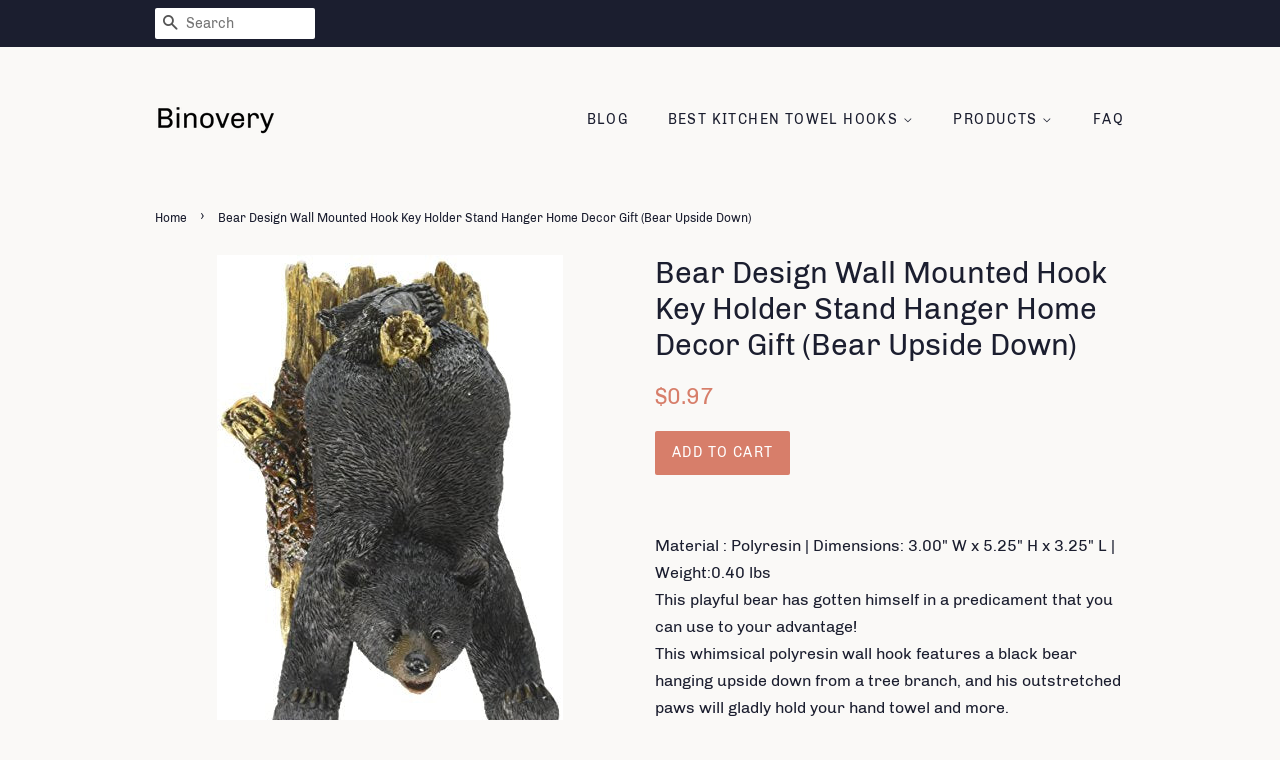

--- FILE ---
content_type: text/html; charset=utf-8
request_url: https://binovery.com/products/towel-hook-bear-design-wall-mounted-hook-key-holder-stand-hanger-home-d-b079jll7k5
body_size: 13388
content:
<!doctype html>
<html class="no-js">
<head>
<meta name="p:domain_verify" content="01ef6ce6269af3be642b90dae8c12368"/>
  
  <!-- Basic page needs ================================================== -->
  <meta charset="utf-8">
  <meta http-equiv="X-UA-Compatible" content="IE=edge,chrome=1">

  

  <!-- Title and description ================================================== -->
  <title>
  Bear Design Wall Mounted Hook Key Holder Stand Hanger Home Decor Gift  &ndash; Binovery
  </title>

  
  <meta name="description" content="Material : Polyresin | Dimensions: 3.00&quot; W x 5.25&quot; H x 3.25&quot; L | Weight:0.40 lbs This playful bear has gotten himself in a predicament that you can use to your advantage! This whimsical polyresin wall hook features a black bear hanging upside down from a tree branch, and his outstretched paws will gladly hold your hand">
  

  <!-- Social meta ================================================== -->
  <!-- /snippets/social-meta-tags.liquid -->




<meta property="og:site_name" content="Binovery">
<meta property="og:url" content="https://binovery.com/products/towel-hook-bear-design-wall-mounted-hook-key-holder-stand-hanger-home-d-b079jll7k5">
<meta property="og:title" content="Bear Design Wall Mounted Hook Key Holder Stand Hanger Home Decor Gift (Bear Upside Down)">
<meta property="og:type" content="product">
<meta property="og:description" content="Material : Polyresin | Dimensions: 3.00&quot; W x 5.25&quot; H x 3.25&quot; L | Weight:0.40 lbs This playful bear has gotten himself in a predicament that you can use to your advantage! This whimsical polyresin wall hook features a black bear hanging upside down from a tree branch, and his outstretched paws will gladly hold your hand">

  <meta property="og:price:amount" content="0.97">
  <meta property="og:price:currency" content="USD">

<meta property="og:image" content="http://binovery.com/cdn/shop/products/51XUpnTpJVL._SL1500_1200x1200.jpg?v=1573752515">
<meta property="og:image:secure_url" content="https://binovery.com/cdn/shop/products/51XUpnTpJVL._SL1500_1200x1200.jpg?v=1573752515">


<meta name="twitter:card" content="summary_large_image">
<meta name="twitter:title" content="Bear Design Wall Mounted Hook Key Holder Stand Hanger Home Decor Gift (Bear Upside Down)">
<meta name="twitter:description" content="Material : Polyresin | Dimensions: 3.00&quot; W x 5.25&quot; H x 3.25&quot; L | Weight:0.40 lbs This playful bear has gotten himself in a predicament that you can use to your advantage! This whimsical polyresin wall hook features a black bear hanging upside down from a tree branch, and his outstretched paws will gladly hold your hand">


  <!-- Helpers ================================================== -->
  <link rel="canonical" href="https://binovery.com/products/towel-hook-bear-design-wall-mounted-hook-key-holder-stand-hanger-home-d-b079jll7k5">
  <meta name="viewport" content="width=device-width,initial-scale=1">
  <meta name="theme-color" content="#d77e6a">

  <!-- CSS ================================================== -->
  <link href="//binovery.com/cdn/shop/t/3/assets/timber.scss.css?v=165000532294827512291656108181" rel="stylesheet" type="text/css" media="all" />
  <link href="//binovery.com/cdn/shop/t/3/assets/theme.scss.css?v=33550897634906034031656108181" rel="stylesheet" type="text/css" media="all" />

  <script>
    window.theme = window.theme || {};

    var theme = {
      strings: {
        addToCart: "Add to Cart",
        soldOut: "Sold Out",
        unavailable: "Unavailable",
        zoomClose: "Close (Esc)",
        zoomPrev: "Previous (Left arrow key)",
        zoomNext: "Next (Right arrow key)",
        addressError: "Error looking up that address",
        addressNoResults: "No results for that address",
        addressQueryLimit: "You have exceeded the Google API usage limit. Consider upgrading to a \u003ca href=\"https:\/\/developers.google.com\/maps\/premium\/usage-limits\"\u003ePremium Plan\u003c\/a\u003e.",
        authError: "There was a problem authenticating your Google Maps API Key."
      },
      settings: {
        // Adding some settings to allow the editor to update correctly when they are changed
        enableWideLayout: false,
        typeAccentTransform: true,
        typeAccentSpacing: true,
        baseFontSize: '16px',
        headerBaseFontSize: '30px',
        accentFontSize: '14px'
      },
      variables: {
        mediaQueryMedium: 'screen and (max-width: 768px)',
        bpSmall: false
      },
      moneyFormat: "${{amount}}"
    }

    document.documentElement.className = document.documentElement.className.replace('no-js', 'supports-js');
  </script>

  <!-- Header hook for plugins ================================================== -->
  <script>window.performance && window.performance.mark && window.performance.mark('shopify.content_for_header.start');</script><meta id="shopify-digital-wallet" name="shopify-digital-wallet" content="/6726516789/digital_wallets/dialog">
<link rel="alternate" type="application/json+oembed" href="https://binovery.com/products/towel-hook-bear-design-wall-mounted-hook-key-holder-stand-hanger-home-d-b079jll7k5.oembed">
<script async="async" src="/checkouts/internal/preloads.js?locale=en-US"></script>
<script id="shopify-features" type="application/json">{"accessToken":"e65f0688c046defc2df8664f45910e59","betas":["rich-media-storefront-analytics"],"domain":"binovery.com","predictiveSearch":true,"shopId":6726516789,"locale":"en"}</script>
<script>var Shopify = Shopify || {};
Shopify.shop = "binovery.myshopify.com";
Shopify.locale = "en";
Shopify.currency = {"active":"USD","rate":"1.0"};
Shopify.country = "US";
Shopify.theme = {"name":"minimal2-customized-06mar2019-0158pm","id":18597838901,"schema_name":"Minimal","schema_version":"10.0.2","theme_store_id":null,"role":"main"};
Shopify.theme.handle = "null";
Shopify.theme.style = {"id":null,"handle":null};
Shopify.cdnHost = "binovery.com/cdn";
Shopify.routes = Shopify.routes || {};
Shopify.routes.root = "/";</script>
<script type="module">!function(o){(o.Shopify=o.Shopify||{}).modules=!0}(window);</script>
<script>!function(o){function n(){var o=[];function n(){o.push(Array.prototype.slice.apply(arguments))}return n.q=o,n}var t=o.Shopify=o.Shopify||{};t.loadFeatures=n(),t.autoloadFeatures=n()}(window);</script>
<script id="shop-js-analytics" type="application/json">{"pageType":"product"}</script>
<script defer="defer" async type="module" src="//binovery.com/cdn/shopifycloud/shop-js/modules/v2/client.init-shop-cart-sync_BN7fPSNr.en.esm.js"></script>
<script defer="defer" async type="module" src="//binovery.com/cdn/shopifycloud/shop-js/modules/v2/chunk.common_Cbph3Kss.esm.js"></script>
<script defer="defer" async type="module" src="//binovery.com/cdn/shopifycloud/shop-js/modules/v2/chunk.modal_DKumMAJ1.esm.js"></script>
<script type="module">
  await import("//binovery.com/cdn/shopifycloud/shop-js/modules/v2/client.init-shop-cart-sync_BN7fPSNr.en.esm.js");
await import("//binovery.com/cdn/shopifycloud/shop-js/modules/v2/chunk.common_Cbph3Kss.esm.js");
await import("//binovery.com/cdn/shopifycloud/shop-js/modules/v2/chunk.modal_DKumMAJ1.esm.js");

  window.Shopify.SignInWithShop?.initShopCartSync?.({"fedCMEnabled":true,"windoidEnabled":true});

</script>
<script id="__st">var __st={"a":6726516789,"offset":-18000,"reqid":"7714145c-e097-4972-a0a4-a176e29339d7-1769812649","pageurl":"binovery.com\/products\/towel-hook-bear-design-wall-mounted-hook-key-holder-stand-hanger-home-d-b079jll7k5","u":"93dab10bf119","p":"product","rtyp":"product","rid":4345820708917};</script>
<script>window.ShopifyPaypalV4VisibilityTracking = true;</script>
<script id="captcha-bootstrap">!function(){'use strict';const t='contact',e='account',n='new_comment',o=[[t,t],['blogs',n],['comments',n],[t,'customer']],c=[[e,'customer_login'],[e,'guest_login'],[e,'recover_customer_password'],[e,'create_customer']],r=t=>t.map((([t,e])=>`form[action*='/${t}']:not([data-nocaptcha='true']) input[name='form_type'][value='${e}']`)).join(','),a=t=>()=>t?[...document.querySelectorAll(t)].map((t=>t.form)):[];function s(){const t=[...o],e=r(t);return a(e)}const i='password',u='form_key',d=['recaptcha-v3-token','g-recaptcha-response','h-captcha-response',i],f=()=>{try{return window.sessionStorage}catch{return}},m='__shopify_v',_=t=>t.elements[u];function p(t,e,n=!1){try{const o=window.sessionStorage,c=JSON.parse(o.getItem(e)),{data:r}=function(t){const{data:e,action:n}=t;return t[m]||n?{data:e,action:n}:{data:t,action:n}}(c);for(const[e,n]of Object.entries(r))t.elements[e]&&(t.elements[e].value=n);n&&o.removeItem(e)}catch(o){console.error('form repopulation failed',{error:o})}}const l='form_type',E='cptcha';function T(t){t.dataset[E]=!0}const w=window,h=w.document,L='Shopify',v='ce_forms',y='captcha';let A=!1;((t,e)=>{const n=(g='f06e6c50-85a8-45c8-87d0-21a2b65856fe',I='https://cdn.shopify.com/shopifycloud/storefront-forms-hcaptcha/ce_storefront_forms_captcha_hcaptcha.v1.5.2.iife.js',D={infoText:'Protected by hCaptcha',privacyText:'Privacy',termsText:'Terms'},(t,e,n)=>{const o=w[L][v],c=o.bindForm;if(c)return c(t,g,e,D).then(n);var r;o.q.push([[t,g,e,D],n]),r=I,A||(h.body.append(Object.assign(h.createElement('script'),{id:'captcha-provider',async:!0,src:r})),A=!0)});var g,I,D;w[L]=w[L]||{},w[L][v]=w[L][v]||{},w[L][v].q=[],w[L][y]=w[L][y]||{},w[L][y].protect=function(t,e){n(t,void 0,e),T(t)},Object.freeze(w[L][y]),function(t,e,n,w,h,L){const[v,y,A,g]=function(t,e,n){const i=e?o:[],u=t?c:[],d=[...i,...u],f=r(d),m=r(i),_=r(d.filter((([t,e])=>n.includes(e))));return[a(f),a(m),a(_),s()]}(w,h,L),I=t=>{const e=t.target;return e instanceof HTMLFormElement?e:e&&e.form},D=t=>v().includes(t);t.addEventListener('submit',(t=>{const e=I(t);if(!e)return;const n=D(e)&&!e.dataset.hcaptchaBound&&!e.dataset.recaptchaBound,o=_(e),c=g().includes(e)&&(!o||!o.value);(n||c)&&t.preventDefault(),c&&!n&&(function(t){try{if(!f())return;!function(t){const e=f();if(!e)return;const n=_(t);if(!n)return;const o=n.value;o&&e.removeItem(o)}(t);const e=Array.from(Array(32),(()=>Math.random().toString(36)[2])).join('');!function(t,e){_(t)||t.append(Object.assign(document.createElement('input'),{type:'hidden',name:u})),t.elements[u].value=e}(t,e),function(t,e){const n=f();if(!n)return;const o=[...t.querySelectorAll(`input[type='${i}']`)].map((({name:t})=>t)),c=[...d,...o],r={};for(const[a,s]of new FormData(t).entries())c.includes(a)||(r[a]=s);n.setItem(e,JSON.stringify({[m]:1,action:t.action,data:r}))}(t,e)}catch(e){console.error('failed to persist form',e)}}(e),e.submit())}));const S=(t,e)=>{t&&!t.dataset[E]&&(n(t,e.some((e=>e===t))),T(t))};for(const o of['focusin','change'])t.addEventListener(o,(t=>{const e=I(t);D(e)&&S(e,y())}));const B=e.get('form_key'),M=e.get(l),P=B&&M;t.addEventListener('DOMContentLoaded',(()=>{const t=y();if(P)for(const e of t)e.elements[l].value===M&&p(e,B);[...new Set([...A(),...v().filter((t=>'true'===t.dataset.shopifyCaptcha))])].forEach((e=>S(e,t)))}))}(h,new URLSearchParams(w.location.search),n,t,e,['guest_login'])})(!0,!0)}();</script>
<script integrity="sha256-4kQ18oKyAcykRKYeNunJcIwy7WH5gtpwJnB7kiuLZ1E=" data-source-attribution="shopify.loadfeatures" defer="defer" src="//binovery.com/cdn/shopifycloud/storefront/assets/storefront/load_feature-a0a9edcb.js" crossorigin="anonymous"></script>
<script data-source-attribution="shopify.dynamic_checkout.dynamic.init">var Shopify=Shopify||{};Shopify.PaymentButton=Shopify.PaymentButton||{isStorefrontPortableWallets:!0,init:function(){window.Shopify.PaymentButton.init=function(){};var t=document.createElement("script");t.src="https://binovery.com/cdn/shopifycloud/portable-wallets/latest/portable-wallets.en.js",t.type="module",document.head.appendChild(t)}};
</script>
<script data-source-attribution="shopify.dynamic_checkout.buyer_consent">
  function portableWalletsHideBuyerConsent(e){var t=document.getElementById("shopify-buyer-consent"),n=document.getElementById("shopify-subscription-policy-button");t&&n&&(t.classList.add("hidden"),t.setAttribute("aria-hidden","true"),n.removeEventListener("click",e))}function portableWalletsShowBuyerConsent(e){var t=document.getElementById("shopify-buyer-consent"),n=document.getElementById("shopify-subscription-policy-button");t&&n&&(t.classList.remove("hidden"),t.removeAttribute("aria-hidden"),n.addEventListener("click",e))}window.Shopify?.PaymentButton&&(window.Shopify.PaymentButton.hideBuyerConsent=portableWalletsHideBuyerConsent,window.Shopify.PaymentButton.showBuyerConsent=portableWalletsShowBuyerConsent);
</script>
<script data-source-attribution="shopify.dynamic_checkout.cart.bootstrap">document.addEventListener("DOMContentLoaded",(function(){function t(){return document.querySelector("shopify-accelerated-checkout-cart, shopify-accelerated-checkout")}if(t())Shopify.PaymentButton.init();else{new MutationObserver((function(e,n){t()&&(Shopify.PaymentButton.init(),n.disconnect())})).observe(document.body,{childList:!0,subtree:!0})}}));
</script>

<script>window.performance && window.performance.mark && window.performance.mark('shopify.content_for_header.end');</script>

  <script src="//binovery.com/cdn/shop/t/3/assets/jquery-2.2.3.min.js?v=58211863146907186831551982513" type="text/javascript"></script>

  <script src="//binovery.com/cdn/shop/t/3/assets/lazysizes.min.js?v=177476512571513845041551982513" async="async"></script>

  
  

<link href="https://monorail-edge.shopifysvc.com" rel="dns-prefetch">
<script>(function(){if ("sendBeacon" in navigator && "performance" in window) {try {var session_token_from_headers = performance.getEntriesByType('navigation')[0].serverTiming.find(x => x.name == '_s').description;} catch {var session_token_from_headers = undefined;}var session_cookie_matches = document.cookie.match(/_shopify_s=([^;]*)/);var session_token_from_cookie = session_cookie_matches && session_cookie_matches.length === 2 ? session_cookie_matches[1] : "";var session_token = session_token_from_headers || session_token_from_cookie || "";function handle_abandonment_event(e) {var entries = performance.getEntries().filter(function(entry) {return /monorail-edge.shopifysvc.com/.test(entry.name);});if (!window.abandonment_tracked && entries.length === 0) {window.abandonment_tracked = true;var currentMs = Date.now();var navigation_start = performance.timing.navigationStart;var payload = {shop_id: 6726516789,url: window.location.href,navigation_start,duration: currentMs - navigation_start,session_token,page_type: "product"};window.navigator.sendBeacon("https://monorail-edge.shopifysvc.com/v1/produce", JSON.stringify({schema_id: "online_store_buyer_site_abandonment/1.1",payload: payload,metadata: {event_created_at_ms: currentMs,event_sent_at_ms: currentMs}}));}}window.addEventListener('pagehide', handle_abandonment_event);}}());</script>
<script id="web-pixels-manager-setup">(function e(e,d,r,n,o){if(void 0===o&&(o={}),!Boolean(null===(a=null===(i=window.Shopify)||void 0===i?void 0:i.analytics)||void 0===a?void 0:a.replayQueue)){var i,a;window.Shopify=window.Shopify||{};var t=window.Shopify;t.analytics=t.analytics||{};var s=t.analytics;s.replayQueue=[],s.publish=function(e,d,r){return s.replayQueue.push([e,d,r]),!0};try{self.performance.mark("wpm:start")}catch(e){}var l=function(){var e={modern:/Edge?\/(1{2}[4-9]|1[2-9]\d|[2-9]\d{2}|\d{4,})\.\d+(\.\d+|)|Firefox\/(1{2}[4-9]|1[2-9]\d|[2-9]\d{2}|\d{4,})\.\d+(\.\d+|)|Chrom(ium|e)\/(9{2}|\d{3,})\.\d+(\.\d+|)|(Maci|X1{2}).+ Version\/(15\.\d+|(1[6-9]|[2-9]\d|\d{3,})\.\d+)([,.]\d+|)( \(\w+\)|)( Mobile\/\w+|) Safari\/|Chrome.+OPR\/(9{2}|\d{3,})\.\d+\.\d+|(CPU[ +]OS|iPhone[ +]OS|CPU[ +]iPhone|CPU IPhone OS|CPU iPad OS)[ +]+(15[._]\d+|(1[6-9]|[2-9]\d|\d{3,})[._]\d+)([._]\d+|)|Android:?[ /-](13[3-9]|1[4-9]\d|[2-9]\d{2}|\d{4,})(\.\d+|)(\.\d+|)|Android.+Firefox\/(13[5-9]|1[4-9]\d|[2-9]\d{2}|\d{4,})\.\d+(\.\d+|)|Android.+Chrom(ium|e)\/(13[3-9]|1[4-9]\d|[2-9]\d{2}|\d{4,})\.\d+(\.\d+|)|SamsungBrowser\/([2-9]\d|\d{3,})\.\d+/,legacy:/Edge?\/(1[6-9]|[2-9]\d|\d{3,})\.\d+(\.\d+|)|Firefox\/(5[4-9]|[6-9]\d|\d{3,})\.\d+(\.\d+|)|Chrom(ium|e)\/(5[1-9]|[6-9]\d|\d{3,})\.\d+(\.\d+|)([\d.]+$|.*Safari\/(?![\d.]+ Edge\/[\d.]+$))|(Maci|X1{2}).+ Version\/(10\.\d+|(1[1-9]|[2-9]\d|\d{3,})\.\d+)([,.]\d+|)( \(\w+\)|)( Mobile\/\w+|) Safari\/|Chrome.+OPR\/(3[89]|[4-9]\d|\d{3,})\.\d+\.\d+|(CPU[ +]OS|iPhone[ +]OS|CPU[ +]iPhone|CPU IPhone OS|CPU iPad OS)[ +]+(10[._]\d+|(1[1-9]|[2-9]\d|\d{3,})[._]\d+)([._]\d+|)|Android:?[ /-](13[3-9]|1[4-9]\d|[2-9]\d{2}|\d{4,})(\.\d+|)(\.\d+|)|Mobile Safari.+OPR\/([89]\d|\d{3,})\.\d+\.\d+|Android.+Firefox\/(13[5-9]|1[4-9]\d|[2-9]\d{2}|\d{4,})\.\d+(\.\d+|)|Android.+Chrom(ium|e)\/(13[3-9]|1[4-9]\d|[2-9]\d{2}|\d{4,})\.\d+(\.\d+|)|Android.+(UC? ?Browser|UCWEB|U3)[ /]?(15\.([5-9]|\d{2,})|(1[6-9]|[2-9]\d|\d{3,})\.\d+)\.\d+|SamsungBrowser\/(5\.\d+|([6-9]|\d{2,})\.\d+)|Android.+MQ{2}Browser\/(14(\.(9|\d{2,})|)|(1[5-9]|[2-9]\d|\d{3,})(\.\d+|))(\.\d+|)|K[Aa][Ii]OS\/(3\.\d+|([4-9]|\d{2,})\.\d+)(\.\d+|)/},d=e.modern,r=e.legacy,n=navigator.userAgent;return n.match(d)?"modern":n.match(r)?"legacy":"unknown"}(),u="modern"===l?"modern":"legacy",c=(null!=n?n:{modern:"",legacy:""})[u],f=function(e){return[e.baseUrl,"/wpm","/b",e.hashVersion,"modern"===e.buildTarget?"m":"l",".js"].join("")}({baseUrl:d,hashVersion:r,buildTarget:u}),m=function(e){var d=e.version,r=e.bundleTarget,n=e.surface,o=e.pageUrl,i=e.monorailEndpoint;return{emit:function(e){var a=e.status,t=e.errorMsg,s=(new Date).getTime(),l=JSON.stringify({metadata:{event_sent_at_ms:s},events:[{schema_id:"web_pixels_manager_load/3.1",payload:{version:d,bundle_target:r,page_url:o,status:a,surface:n,error_msg:t},metadata:{event_created_at_ms:s}}]});if(!i)return console&&console.warn&&console.warn("[Web Pixels Manager] No Monorail endpoint provided, skipping logging."),!1;try{return self.navigator.sendBeacon.bind(self.navigator)(i,l)}catch(e){}var u=new XMLHttpRequest;try{return u.open("POST",i,!0),u.setRequestHeader("Content-Type","text/plain"),u.send(l),!0}catch(e){return console&&console.warn&&console.warn("[Web Pixels Manager] Got an unhandled error while logging to Monorail."),!1}}}}({version:r,bundleTarget:l,surface:e.surface,pageUrl:self.location.href,monorailEndpoint:e.monorailEndpoint});try{o.browserTarget=l,function(e){var d=e.src,r=e.async,n=void 0===r||r,o=e.onload,i=e.onerror,a=e.sri,t=e.scriptDataAttributes,s=void 0===t?{}:t,l=document.createElement("script"),u=document.querySelector("head"),c=document.querySelector("body");if(l.async=n,l.src=d,a&&(l.integrity=a,l.crossOrigin="anonymous"),s)for(var f in s)if(Object.prototype.hasOwnProperty.call(s,f))try{l.dataset[f]=s[f]}catch(e){}if(o&&l.addEventListener("load",o),i&&l.addEventListener("error",i),u)u.appendChild(l);else{if(!c)throw new Error("Did not find a head or body element to append the script");c.appendChild(l)}}({src:f,async:!0,onload:function(){if(!function(){var e,d;return Boolean(null===(d=null===(e=window.Shopify)||void 0===e?void 0:e.analytics)||void 0===d?void 0:d.initialized)}()){var d=window.webPixelsManager.init(e)||void 0;if(d){var r=window.Shopify.analytics;r.replayQueue.forEach((function(e){var r=e[0],n=e[1],o=e[2];d.publishCustomEvent(r,n,o)})),r.replayQueue=[],r.publish=d.publishCustomEvent,r.visitor=d.visitor,r.initialized=!0}}},onerror:function(){return m.emit({status:"failed",errorMsg:"".concat(f," has failed to load")})},sri:function(e){var d=/^sha384-[A-Za-z0-9+/=]+$/;return"string"==typeof e&&d.test(e)}(c)?c:"",scriptDataAttributes:o}),m.emit({status:"loading"})}catch(e){m.emit({status:"failed",errorMsg:(null==e?void 0:e.message)||"Unknown error"})}}})({shopId: 6726516789,storefrontBaseUrl: "https://binovery.com",extensionsBaseUrl: "https://extensions.shopifycdn.com/cdn/shopifycloud/web-pixels-manager",monorailEndpoint: "https://monorail-edge.shopifysvc.com/unstable/produce_batch",surface: "storefront-renderer",enabledBetaFlags: ["2dca8a86"],webPixelsConfigList: [{"id":"shopify-app-pixel","configuration":"{}","eventPayloadVersion":"v1","runtimeContext":"STRICT","scriptVersion":"0450","apiClientId":"shopify-pixel","type":"APP","privacyPurposes":["ANALYTICS","MARKETING"]},{"id":"shopify-custom-pixel","eventPayloadVersion":"v1","runtimeContext":"LAX","scriptVersion":"0450","apiClientId":"shopify-pixel","type":"CUSTOM","privacyPurposes":["ANALYTICS","MARKETING"]}],isMerchantRequest: false,initData: {"shop":{"name":"Binovery","paymentSettings":{"currencyCode":"USD"},"myshopifyDomain":"binovery.myshopify.com","countryCode":"US","storefrontUrl":"https:\/\/binovery.com"},"customer":null,"cart":null,"checkout":null,"productVariants":[{"price":{"amount":0.97,"currencyCode":"USD"},"product":{"title":"Bear Design Wall Mounted Hook Key Holder Stand Hanger Home Decor Gift (Bear Upside Down)","vendor":"AMAZON","id":"4345820708917","untranslatedTitle":"Bear Design Wall Mounted Hook Key Holder Stand Hanger Home Decor Gift (Bear Upside Down)","url":"\/products\/towel-hook-bear-design-wall-mounted-hook-key-holder-stand-hanger-home-d-b079jll7k5","type":"Home \u0026 Kitchen"},"id":"31203937026101","image":{"src":"\/\/binovery.com\/cdn\/shop\/products\/51XUpnTpJVL._SL1500.jpg?v=1573752515"},"sku":"B079JLL7K5","title":"Default Title","untranslatedTitle":"Default Title"}],"purchasingCompany":null},},"https://binovery.com/cdn","1d2a099fw23dfb22ep557258f5m7a2edbae",{"modern":"","legacy":""},{"shopId":"6726516789","storefrontBaseUrl":"https:\/\/binovery.com","extensionBaseUrl":"https:\/\/extensions.shopifycdn.com\/cdn\/shopifycloud\/web-pixels-manager","surface":"storefront-renderer","enabledBetaFlags":"[\"2dca8a86\"]","isMerchantRequest":"false","hashVersion":"1d2a099fw23dfb22ep557258f5m7a2edbae","publish":"custom","events":"[[\"page_viewed\",{}],[\"product_viewed\",{\"productVariant\":{\"price\":{\"amount\":0.97,\"currencyCode\":\"USD\"},\"product\":{\"title\":\"Bear Design Wall Mounted Hook Key Holder Stand Hanger Home Decor Gift (Bear Upside Down)\",\"vendor\":\"AMAZON\",\"id\":\"4345820708917\",\"untranslatedTitle\":\"Bear Design Wall Mounted Hook Key Holder Stand Hanger Home Decor Gift (Bear Upside Down)\",\"url\":\"\/products\/towel-hook-bear-design-wall-mounted-hook-key-holder-stand-hanger-home-d-b079jll7k5\",\"type\":\"Home \u0026 Kitchen\"},\"id\":\"31203937026101\",\"image\":{\"src\":\"\/\/binovery.com\/cdn\/shop\/products\/51XUpnTpJVL._SL1500.jpg?v=1573752515\"},\"sku\":\"B079JLL7K5\",\"title\":\"Default Title\",\"untranslatedTitle\":\"Default Title\"}}]]"});</script><script>
  window.ShopifyAnalytics = window.ShopifyAnalytics || {};
  window.ShopifyAnalytics.meta = window.ShopifyAnalytics.meta || {};
  window.ShopifyAnalytics.meta.currency = 'USD';
  var meta = {"product":{"id":4345820708917,"gid":"gid:\/\/shopify\/Product\/4345820708917","vendor":"AMAZON","type":"Home \u0026 Kitchen","handle":"towel-hook-bear-design-wall-mounted-hook-key-holder-stand-hanger-home-d-b079jll7k5","variants":[{"id":31203937026101,"price":97,"name":"Bear Design Wall Mounted Hook Key Holder Stand Hanger Home Decor Gift (Bear Upside Down)","public_title":null,"sku":"B079JLL7K5"}],"remote":false},"page":{"pageType":"product","resourceType":"product","resourceId":4345820708917,"requestId":"7714145c-e097-4972-a0a4-a176e29339d7-1769812649"}};
  for (var attr in meta) {
    window.ShopifyAnalytics.meta[attr] = meta[attr];
  }
</script>
<script class="analytics">
  (function () {
    var customDocumentWrite = function(content) {
      var jquery = null;

      if (window.jQuery) {
        jquery = window.jQuery;
      } else if (window.Checkout && window.Checkout.$) {
        jquery = window.Checkout.$;
      }

      if (jquery) {
        jquery('body').append(content);
      }
    };

    var hasLoggedConversion = function(token) {
      if (token) {
        return document.cookie.indexOf('loggedConversion=' + token) !== -1;
      }
      return false;
    }

    var setCookieIfConversion = function(token) {
      if (token) {
        var twoMonthsFromNow = new Date(Date.now());
        twoMonthsFromNow.setMonth(twoMonthsFromNow.getMonth() + 2);

        document.cookie = 'loggedConversion=' + token + '; expires=' + twoMonthsFromNow;
      }
    }

    var trekkie = window.ShopifyAnalytics.lib = window.trekkie = window.trekkie || [];
    if (trekkie.integrations) {
      return;
    }
    trekkie.methods = [
      'identify',
      'page',
      'ready',
      'track',
      'trackForm',
      'trackLink'
    ];
    trekkie.factory = function(method) {
      return function() {
        var args = Array.prototype.slice.call(arguments);
        args.unshift(method);
        trekkie.push(args);
        return trekkie;
      };
    };
    for (var i = 0; i < trekkie.methods.length; i++) {
      var key = trekkie.methods[i];
      trekkie[key] = trekkie.factory(key);
    }
    trekkie.load = function(config) {
      trekkie.config = config || {};
      trekkie.config.initialDocumentCookie = document.cookie;
      var first = document.getElementsByTagName('script')[0];
      var script = document.createElement('script');
      script.type = 'text/javascript';
      script.onerror = function(e) {
        var scriptFallback = document.createElement('script');
        scriptFallback.type = 'text/javascript';
        scriptFallback.onerror = function(error) {
                var Monorail = {
      produce: function produce(monorailDomain, schemaId, payload) {
        var currentMs = new Date().getTime();
        var event = {
          schema_id: schemaId,
          payload: payload,
          metadata: {
            event_created_at_ms: currentMs,
            event_sent_at_ms: currentMs
          }
        };
        return Monorail.sendRequest("https://" + monorailDomain + "/v1/produce", JSON.stringify(event));
      },
      sendRequest: function sendRequest(endpointUrl, payload) {
        // Try the sendBeacon API
        if (window && window.navigator && typeof window.navigator.sendBeacon === 'function' && typeof window.Blob === 'function' && !Monorail.isIos12()) {
          var blobData = new window.Blob([payload], {
            type: 'text/plain'
          });

          if (window.navigator.sendBeacon(endpointUrl, blobData)) {
            return true;
          } // sendBeacon was not successful

        } // XHR beacon

        var xhr = new XMLHttpRequest();

        try {
          xhr.open('POST', endpointUrl);
          xhr.setRequestHeader('Content-Type', 'text/plain');
          xhr.send(payload);
        } catch (e) {
          console.log(e);
        }

        return false;
      },
      isIos12: function isIos12() {
        return window.navigator.userAgent.lastIndexOf('iPhone; CPU iPhone OS 12_') !== -1 || window.navigator.userAgent.lastIndexOf('iPad; CPU OS 12_') !== -1;
      }
    };
    Monorail.produce('monorail-edge.shopifysvc.com',
      'trekkie_storefront_load_errors/1.1',
      {shop_id: 6726516789,
      theme_id: 18597838901,
      app_name: "storefront",
      context_url: window.location.href,
      source_url: "//binovery.com/cdn/s/trekkie.storefront.c59ea00e0474b293ae6629561379568a2d7c4bba.min.js"});

        };
        scriptFallback.async = true;
        scriptFallback.src = '//binovery.com/cdn/s/trekkie.storefront.c59ea00e0474b293ae6629561379568a2d7c4bba.min.js';
        first.parentNode.insertBefore(scriptFallback, first);
      };
      script.async = true;
      script.src = '//binovery.com/cdn/s/trekkie.storefront.c59ea00e0474b293ae6629561379568a2d7c4bba.min.js';
      first.parentNode.insertBefore(script, first);
    };
    trekkie.load(
      {"Trekkie":{"appName":"storefront","development":false,"defaultAttributes":{"shopId":6726516789,"isMerchantRequest":null,"themeId":18597838901,"themeCityHash":"6709493923581150253","contentLanguage":"en","currency":"USD","eventMetadataId":"b6aab73e-667a-40c4-8a83-c41db4b59308"},"isServerSideCookieWritingEnabled":true,"monorailRegion":"shop_domain","enabledBetaFlags":["65f19447","b5387b81"]},"Session Attribution":{},"S2S":{"facebookCapiEnabled":false,"source":"trekkie-storefront-renderer","apiClientId":580111}}
    );

    var loaded = false;
    trekkie.ready(function() {
      if (loaded) return;
      loaded = true;

      window.ShopifyAnalytics.lib = window.trekkie;

      var originalDocumentWrite = document.write;
      document.write = customDocumentWrite;
      try { window.ShopifyAnalytics.merchantGoogleAnalytics.call(this); } catch(error) {};
      document.write = originalDocumentWrite;

      window.ShopifyAnalytics.lib.page(null,{"pageType":"product","resourceType":"product","resourceId":4345820708917,"requestId":"7714145c-e097-4972-a0a4-a176e29339d7-1769812649","shopifyEmitted":true});

      var match = window.location.pathname.match(/checkouts\/(.+)\/(thank_you|post_purchase)/)
      var token = match? match[1]: undefined;
      if (!hasLoggedConversion(token)) {
        setCookieIfConversion(token);
        window.ShopifyAnalytics.lib.track("Viewed Product",{"currency":"USD","variantId":31203937026101,"productId":4345820708917,"productGid":"gid:\/\/shopify\/Product\/4345820708917","name":"Bear Design Wall Mounted Hook Key Holder Stand Hanger Home Decor Gift (Bear Upside Down)","price":"0.97","sku":"B079JLL7K5","brand":"AMAZON","variant":null,"category":"Home \u0026 Kitchen","nonInteraction":true,"remote":false},undefined,undefined,{"shopifyEmitted":true});
      window.ShopifyAnalytics.lib.track("monorail:\/\/trekkie_storefront_viewed_product\/1.1",{"currency":"USD","variantId":31203937026101,"productId":4345820708917,"productGid":"gid:\/\/shopify\/Product\/4345820708917","name":"Bear Design Wall Mounted Hook Key Holder Stand Hanger Home Decor Gift (Bear Upside Down)","price":"0.97","sku":"B079JLL7K5","brand":"AMAZON","variant":null,"category":"Home \u0026 Kitchen","nonInteraction":true,"remote":false,"referer":"https:\/\/binovery.com\/products\/towel-hook-bear-design-wall-mounted-hook-key-holder-stand-hanger-home-d-b079jll7k5"});
      }
    });


        var eventsListenerScript = document.createElement('script');
        eventsListenerScript.async = true;
        eventsListenerScript.src = "//binovery.com/cdn/shopifycloud/storefront/assets/shop_events_listener-3da45d37.js";
        document.getElementsByTagName('head')[0].appendChild(eventsListenerScript);

})();</script>
<script
  defer
  src="https://binovery.com/cdn/shopifycloud/perf-kit/shopify-perf-kit-3.1.0.min.js"
  data-application="storefront-renderer"
  data-shop-id="6726516789"
  data-render-region="gcp-us-central1"
  data-page-type="product"
  data-theme-instance-id="18597838901"
  data-theme-name="Minimal"
  data-theme-version="10.0.2"
  data-monorail-region="shop_domain"
  data-resource-timing-sampling-rate="10"
  data-shs="true"
  data-shs-beacon="true"
  data-shs-export-with-fetch="true"
  data-shs-logs-sample-rate="1"
  data-shs-beacon-endpoint="https://binovery.com/api/collect"
></script>
</head>

<body id="bear-design-wall-mounted-hook-key-holder-stand-hanger-home-decor-gift" class="template-product" >

  <div id="shopify-section-header" class="shopify-section"><style>
  .logo__image-wrapper {
    max-width: 120px;
  }
  /*================= If logo is above navigation ================== */
  

  /*============ If logo is on the same line as navigation ============ */
  


  
    @media screen and (min-width: 769px) {
      .site-nav {
        text-align: right!important;
      }
    }
  
</style>

<div data-section-id="header" data-section-type="header-section">
  <div class="header-bar">
    <div class="wrapper medium-down--hide">
      <div class="post-large--display-table">

        
          <div class="header-bar__left post-large--display-table-cell">

            

            

            
              <div class="header-bar__module header-bar__search">
                


  <form action="/search" method="get" class="header-bar__search-form clearfix" role="search">
    
    <button type="submit" class="btn btn--search icon-fallback-text header-bar__search-submit">
      <span class="icon icon-search" aria-hidden="true"></span>
      <span class="fallback-text">Search</span>
    </button>
    <input type="search" name="q" value="" aria-label="Search" class="header-bar__search-input" placeholder="Search">
  </form>


              </div>
            

          </div>
        

        <div class="header-bar__right post-large--display-table-cell">

          

          
            
          

        </div>
      </div>
    </div>

    <div class="wrapper post-large--hide announcement-bar--mobile">
      
    </div>

    <div class="wrapper post-large--hide">
      
        <button type="button" class="mobile-nav-trigger" id="MobileNavTrigger" aria-controls="MobileNav" aria-expanded="false">
          <span class="icon icon-hamburger" aria-hidden="true"></span>
          Menu
        </button>
      
      <a href="/cart" class="cart-page-link mobile-cart-page-link">
        <span class="icon icon-cart header-bar__cart-icon" aria-hidden="true"></span>
        Cart <span class="cart-count hidden-count">0</span>
      </a>
    </div>
    <nav role="navigation">
  <ul id="MobileNav" class="mobile-nav post-large--hide">
    
      
        <li class="mobile-nav__link">
          <a
            href="/blogs/news"
            class="mobile-nav"
            >
            Blog
          </a>
        </li>
      
    
      
        
        <li class="mobile-nav__link" aria-haspopup="true">
          <a
            href="/pages/best-kitchen-towel-hooks"
            class="mobile-nav__sublist-trigger"
            aria-controls="MobileNav-Parent-2"
            aria-expanded="false">
            Best Kitchen Towel Hooks
            <span class="icon-fallback-text mobile-nav__sublist-expand" aria-hidden="true">
  <span class="icon icon-plus" aria-hidden="true"></span>
  <span class="fallback-text">+</span>
</span>
<span class="icon-fallback-text mobile-nav__sublist-contract" aria-hidden="true">
  <span class="icon icon-minus" aria-hidden="true"></span>
  <span class="fallback-text">-</span>
</span>

          </a>
          <ul
            id="MobileNav-Parent-2"
            class="mobile-nav__sublist">
            
            
              
                <li class="mobile-nav__sublist-link">
                  <a
                    href="/pages/reviews-of-kitchen-towel-hooks"
                    >
                    Reviews of Kitchen Towel Hooks
                  </a>
                </li>
              
            
              
                <li class="mobile-nav__sublist-link">
                  <a
                    href="/pages/best-kitchen-towel-hooks"
                    >
                    Best Kitchen Towel Hooks
                  </a>
                </li>
              
            
          </ul>
        </li>
      
    
      
        
        <li class="mobile-nav__link" aria-haspopup="true">
          <a
            href="/collections/kitchen-towel-hooks"
            class="mobile-nav__sublist-trigger"
            aria-controls="MobileNav-Parent-3"
            aria-expanded="false">
            Products
            <span class="icon-fallback-text mobile-nav__sublist-expand" aria-hidden="true">
  <span class="icon icon-plus" aria-hidden="true"></span>
  <span class="fallback-text">+</span>
</span>
<span class="icon-fallback-text mobile-nav__sublist-contract" aria-hidden="true">
  <span class="icon icon-minus" aria-hidden="true"></span>
  <span class="fallback-text">-</span>
</span>

          </a>
          <ul
            id="MobileNav-Parent-3"
            class="mobile-nav__sublist">
            
              <li class="mobile-nav__sublist-link ">
                <a href="/collections/kitchen-towel-hooks" class="site-nav__link">All <span class="visually-hidden">Products</span></a>
              </li>
            
            
              
                <li class="mobile-nav__sublist-link">
                  <a
                    href="/collections/kitchen-towel-hooks"
                    >
                    Kitchen Towel Hooks
                  </a>
                </li>
              
            
          </ul>
        </li>
      
    
      
        <li class="mobile-nav__link">
          <a
            href="/pages/frequently-asked-questions"
            class="mobile-nav"
            >
            FAQ
          </a>
        </li>
      
    

    

    <li class="mobile-nav__link">
      
        <div class="header-bar__module header-bar__search">
          


  <form action="/search" method="get" class="header-bar__search-form clearfix" role="search">
    
    <button type="submit" class="btn btn--search icon-fallback-text header-bar__search-submit">
      <span class="icon icon-search" aria-hidden="true"></span>
      <span class="fallback-text">Search</span>
    </button>
    <input type="search" name="q" value="" aria-label="Search" class="header-bar__search-input" placeholder="Search">
  </form>


        </div>
      
    </li>
  </ul>
</nav>

  </div>

  <header class="site-header" role="banner">
    <div class="wrapper">

      
        <div class="grid--full post-large--display-table">
          <div class="grid__item post-large--one-third post-large--display-table-cell">
            
              <div class="h1 site-header__logo" itemscope itemtype="http://schema.org/Organization">
            
              
                <noscript>
                  
                  <div class="logo__image-wrapper">
                    <img src="//binovery.com/cdn/shop/files/Binovery_Chivo_120x.png?v=1613703800" alt="Binovery" />
                  </div>
                </noscript>
                <div class="logo__image-wrapper supports-js">
                  <a href="/" itemprop="url" style="padding-top:30.859375%;">
                    
                    <img class="logo__image lazyload"
                         src="//binovery.com/cdn/shop/files/Binovery_Chivo_300x300.png?v=1613703800"
                         data-src="//binovery.com/cdn/shop/files/Binovery_Chivo_{width}x.png?v=1613703800"
                         data-widths="[120, 180, 360, 540, 720, 900, 1080, 1296, 1512, 1728, 1944, 2048]"
                         data-aspectratio="3.240506329113924"
                         data-sizes="auto"
                         alt="Binovery"
                         itemprop="logo">
                  </a>
                </div>
              
            
              </div>
            
          </div>
          <div class="grid__item post-large--two-thirds post-large--display-table-cell medium-down--hide">
            
<nav>
  <ul class="site-nav" id="AccessibleNav">
    
      
        <li>
          <a
            href="/blogs/news"
            class="site-nav__link"
            data-meganav-type="child"
            >
              Blog
          </a>
        </li>
      
    
      
      
        <li 
          class="site-nav--has-dropdown "
          aria-haspopup="true">
          <a
            href="/pages/best-kitchen-towel-hooks"
            class="site-nav__link"
            data-meganav-type="parent"
            aria-controls="MenuParent-2"
            aria-expanded="false"
            >
              Best Kitchen Towel Hooks
              <span class="icon icon-arrow-down" aria-hidden="true"></span>
          </a>
          <ul
            id="MenuParent-2"
            class="site-nav__dropdown "
            data-meganav-dropdown>
            
              
                <li>
                  <a
                    href="/pages/reviews-of-kitchen-towel-hooks"
                    class="site-nav__link"
                    data-meganav-type="child"
                    
                    tabindex="-1">
                      Reviews of Kitchen Towel Hooks
                  </a>
                </li>
              
            
              
                <li>
                  <a
                    href="/pages/best-kitchen-towel-hooks"
                    class="site-nav__link"
                    data-meganav-type="child"
                    
                    tabindex="-1">
                      Best Kitchen Towel Hooks
                  </a>
                </li>
              
            
          </ul>
        </li>
      
    
      
      
        <li 
          class="site-nav--has-dropdown "
          aria-haspopup="true">
          <a
            href="/collections/kitchen-towel-hooks"
            class="site-nav__link"
            data-meganav-type="parent"
            aria-controls="MenuParent-3"
            aria-expanded="false"
            >
              Products
              <span class="icon icon-arrow-down" aria-hidden="true"></span>
          </a>
          <ul
            id="MenuParent-3"
            class="site-nav__dropdown "
            data-meganav-dropdown>
            
              
                <li>
                  <a
                    href="/collections/kitchen-towel-hooks"
                    class="site-nav__link"
                    data-meganav-type="child"
                    
                    tabindex="-1">
                      Kitchen Towel Hooks
                  </a>
                </li>
              
            
          </ul>
        </li>
      
    
      
        <li>
          <a
            href="/pages/frequently-asked-questions"
            class="site-nav__link"
            data-meganav-type="child"
            >
              FAQ
          </a>
        </li>
      
    
  </ul>
</nav>

          </div>
        </div>
      

    </div>
  </header>
</div>



</div>

  <main class="wrapper main-content" role="main">
    <div class="grid">
        <div class="grid__item">
          

<div id="shopify-section-product-template" class="shopify-section"><div itemscope itemtype="http://schema.org/Product" id="ProductSection" data-section-id="product-template" data-section-type="product-template" data-image-zoom-type="lightbox" data-related-enabled="false" data-show-extra-tab="false" data-extra-tab-content="" data-enable-history-state="true">

  

  

  <meta itemprop="url" content="https://binovery.com/products/towel-hook-bear-design-wall-mounted-hook-key-holder-stand-hanger-home-d-b079jll7k5">
  <meta itemprop="image" content="//binovery.com/cdn/shop/products/51XUpnTpJVL._SL1500_grande.jpg?v=1573752515">

  <div class="section-header section-header--breadcrumb">
    

<nav class="breadcrumb" role="navigation" aria-label="breadcrumbs">
  <a href="/" title="Back to the frontpage">Home</a>

  

    
    <span aria-hidden="true" class="breadcrumb__sep">&rsaquo;</span>
    <span>Bear Design Wall Mounted Hook Key Holder Stand Hanger Home Decor Gift (Bear Upside Down)</span>

  
</nav>


  </div>

  <div class="product-single">
    <div class="grid product-single__hero">
      <div class="grid__item post-large--one-half">

        

          <div class="product-single__photos">
            

            
              
              
<style>
  

  #ProductImage-13498570899509 {
    max-width: 346px;
    max-height: 500px;
  }
  #ProductImageWrapper-13498570899509 {
    max-width: 346px;
  }
</style>


              <div id="ProductImageWrapper-13498570899509" class="product-single__image-wrapper supports-js zoom-lightbox" data-image-id="13498570899509">
                <div style="padding-top:144.50867052023122%;">
                  <img id="ProductImage-13498570899509"
                       class="product-single__image lazyload"
                       src="//binovery.com/cdn/shop/products/51XUpnTpJVL._SL1500_300x300.jpg?v=1573752515"
                       data-src="//binovery.com/cdn/shop/products/51XUpnTpJVL._SL1500_{width}x.jpg?v=1573752515"
                       data-widths="[180, 370, 540, 740, 900, 1080, 1296, 1512, 1728, 2048]"
                       data-aspectratio="0.692"
                       data-sizes="auto"
                       
                       alt="Bear Design Wall Mounted Hook Key Holder Stand Hanger Home Decor Gift (Bear Upside Down)">
                </div>
              </div>
            

            <noscript>
              <img src="//binovery.com/cdn/shop/products/51XUpnTpJVL._SL1500_1024x1024@2x.jpg?v=1573752515" alt="Bear Design Wall Mounted Hook Key Holder Stand Hanger Home Decor Gift (Bear Upside Down)">
            </noscript>
          </div>

          

        

        
        <ul class="gallery" class="hidden">
          
          <li data-image-id="13498570899509" class="gallery__item" data-mfp-src="//binovery.com/cdn/shop/products/51XUpnTpJVL._SL1500_1024x1024@2x.jpg?v=1573752515"></li>
          
        </ul>
        

      </div>
      <div class="grid__item post-large--one-half">
        
        <h1 itemprop="name">Bear Design Wall Mounted Hook Key Holder Stand Hanger Home Decor Gift (Bear Upside Down)</h1>

        <div itemprop="offers" itemscope itemtype="http://schema.org/Offer">
          

          <meta itemprop="priceCurrency" content="USD">
          <link itemprop="availability" href="http://schema.org/InStock">

          <div class="product-single__prices">
            <span id="PriceA11y" class="visually-hidden">Regular price</span>
            <span id="ProductPrice" class="product-single__price" itemprop="price" content="0.97">
              $0.97
            </span>

            
              <span id="ComparePriceA11y" class="visually-hidden" aria-hidden="true">Sale price</span>
              <s id="ComparePrice" class="product-single__sale-price hide">
                $0.00
              </s>
            
          </div><form method="post" action="/cart/add" id="product_form_4345820708917" accept-charset="UTF-8" class="product-form--wide" enctype="multipart/form-data"><input type="hidden" name="form_type" value="product" /><input type="hidden" name="utf8" value="✓" />
            <select name="id" id="ProductSelect-product-template" class="product-single__variants">
              
                

                  <option  selected="selected"  data-sku="B079JLL7K5" value="31203937026101">Default Title - $0.97 USD</option>

                
              
            </select>

            <div class="product-single__quantity is-hidden">
              <label for="Quantity">Quantity</label>
              <input type="number" id="Quantity" name="quantity" value="1" min="1" class="quantity-selector">
            </div>
          
          <a href="/pages/amazon" target="_blank" class="btn product-single__cart-submit">ADD TO CART</a>
            
          <input type="hidden" name="product-id" value="4345820708917" /><input type="hidden" name="section-id" value="product-template" /></form>

          
            <div class="product-description rte" itemprop="description">
              <br> Material : Polyresin | Dimensions: 3.00" W x 5.25" H x 3.25" L | Weight:0.40 lbs <br> This playful bear has gotten himself in a predicament that you can use to your advantage! <br> This whimsical polyresin wall hook features a black bear hanging upside down from a tree branch, and his outstretched paws will gladly hold your hand towel and more.<p>This playful bear has gotten himself in a predicament that you can use to your advantage! This whimsical polyresin wall hook features a black bear hanging upside down from a tree branch, and his outstretched paws will gladly hold your hand towel and more.<br> Item weight: 0.40lbs<br> Item dimensions: 3.00" W x 5.25" H x 3.25" L<br> Materials: Polyresin</p><p>Star Amazon ASIN B079JLL7K5 Home &amp; Kitchen Storage &amp; Organization ,
 Home Storage Hooks ,
 Coat Hooks</p><p></p>
            </div>
          

          
        </div>

      </div>
    </div>
  </div>

  

</div>


  <script type="application/json" id="ProductJson-product-template">
    {"id":4345820708917,"title":"Bear Design Wall Mounted Hook Key Holder Stand Hanger Home Decor Gift (Bear Upside Down)","handle":"towel-hook-bear-design-wall-mounted-hook-key-holder-stand-hanger-home-d-b079jll7k5","description":"\u003cbr\u003e Material : Polyresin | Dimensions: 3.00\" W x 5.25\" H x 3.25\" L | Weight:0.40 lbs \u003cbr\u003e This playful bear has gotten himself in a predicament that you can use to your advantage! \u003cbr\u003e This whimsical polyresin wall hook features a black bear hanging upside down from a tree branch, and his outstretched paws will gladly hold your hand towel and more.\u003cp\u003eThis playful bear has gotten himself in a predicament that you can use to your advantage! This whimsical polyresin wall hook features a black bear hanging upside down from a tree branch, and his outstretched paws will gladly hold your hand towel and more.\u003cbr\u003e Item weight: 0.40lbs\u003cbr\u003e Item dimensions: 3.00\" W x 5.25\" H x 3.25\" L\u003cbr\u003e Materials: Polyresin\u003c\/p\u003e\u003cp\u003eStar Amazon ASIN B079JLL7K5 Home \u0026amp; Kitchen Storage \u0026amp; Organization ,\n Home Storage Hooks ,\n Coat Hooks\u003c\/p\u003e\u003cp\u003e\u003c\/p\u003e","published_at":"2019-11-14T12:28:35-05:00","created_at":"2019-11-14T12:28:35-05:00","vendor":"AMAZON","type":"Home \u0026 Kitchen","tags":["Star"],"price":97,"price_min":97,"price_max":97,"available":true,"price_varies":false,"compare_at_price":null,"compare_at_price_min":0,"compare_at_price_max":0,"compare_at_price_varies":false,"variants":[{"id":31203937026101,"title":"Default Title","option1":"Default Title","option2":null,"option3":null,"sku":"B079JLL7K5","requires_shipping":true,"taxable":true,"featured_image":null,"available":true,"name":"Bear Design Wall Mounted Hook Key Holder Stand Hanger Home Decor Gift (Bear Upside Down)","public_title":null,"options":["Default Title"],"price":97,"weight":0,"compare_at_price":null,"inventory_management":null,"barcode":null,"requires_selling_plan":false,"selling_plan_allocations":[],"quantity_rule":{"min":1,"max":null,"increment":1}}],"images":["\/\/binovery.com\/cdn\/shop\/products\/51XUpnTpJVL._SL1500.jpg?v=1573752515"],"featured_image":"\/\/binovery.com\/cdn\/shop\/products\/51XUpnTpJVL._SL1500.jpg?v=1573752515","options":["Title"],"media":[{"alt":null,"id":5673999794229,"position":1,"preview_image":{"aspect_ratio":0.692,"height":500,"width":346,"src":"\/\/binovery.com\/cdn\/shop\/products\/51XUpnTpJVL._SL1500.jpg?v=1573752515"},"aspect_ratio":0.692,"height":500,"media_type":"image","src":"\/\/binovery.com\/cdn\/shop\/products\/51XUpnTpJVL._SL1500.jpg?v=1573752515","width":346}],"requires_selling_plan":false,"selling_plan_groups":[],"content":"\u003cbr\u003e Material : Polyresin | Dimensions: 3.00\" W x 5.25\" H x 3.25\" L | Weight:0.40 lbs \u003cbr\u003e This playful bear has gotten himself in a predicament that you can use to your advantage! \u003cbr\u003e This whimsical polyresin wall hook features a black bear hanging upside down from a tree branch, and his outstretched paws will gladly hold your hand towel and more.\u003cp\u003eThis playful bear has gotten himself in a predicament that you can use to your advantage! This whimsical polyresin wall hook features a black bear hanging upside down from a tree branch, and his outstretched paws will gladly hold your hand towel and more.\u003cbr\u003e Item weight: 0.40lbs\u003cbr\u003e Item dimensions: 3.00\" W x 5.25\" H x 3.25\" L\u003cbr\u003e Materials: Polyresin\u003c\/p\u003e\u003cp\u003eStar Amazon ASIN B079JLL7K5 Home \u0026amp; Kitchen Storage \u0026amp; Organization ,\n Home Storage Hooks ,\n Coat Hooks\u003c\/p\u003e\u003cp\u003e\u003c\/p\u003e"}
  </script>





</div>

        </div>
    </div>
  </main>

  <div id="shopify-section-footer" class="shopify-section"><footer class="site-footer small--text-center" role="contentinfo">

<div class="wrapper">

  <div class="grid-uniform">

    

    

    
      
          <div class="grid__item post-large--one-quarter medium--one-half site-footer__links">
            <h3 class="h4"><a href="/blogs/news">Latest News</a></h3>
            
            <p class="h5"><a href="/blogs/news/a-77-off-outdoor-shower-19-turkish-towels-these-were-your-top-buys-in-june" title="">A 77% Off Outdoor Shower, $19 Turkish Towels—These Were Your Top Buys in June</a></p>
            
              
              
<style>
  

  #ArticleImage-footer--104435679285 {
    max-width: 360.0px;
    max-height: 480px;
  }
  #ArticleImageWrapper-footer--104435679285 {
    max-width: 360.0px;
  }
</style>

              <p>
                <div id="ArticleImageWrapper-footer--104435679285" class="article__image-wrapper supports-js">
                  <div style="padding-top:133.33333333333334%;">
                    <img id="ArticleImage-footer--104435679285"
                         class="article__image lazyload"
                         src="//binovery.com/cdn/shop/articles/f08dc563fc5d7147885ecd7401221021_300x300.jpg?v=1688130832"
                         data-src="//binovery.com/cdn/shop/articles/f08dc563fc5d7147885ecd7401221021_{width}x.jpg?v=1688130832"
                         data-widths="[90, 120, 150, 180, 360, 480, 600, 750, 940, 1080, 1296]"
                         data-aspectratio="0.75"
                         data-sizes="auto"
                         alt="A 77% Off Outdoor Shower, $19 Turkish Towels—These Were Your Top Buys in June">
                  </div>
                </div>
              </p>

              <noscript>
                <p><a href="/blogs/news/a-77-off-outdoor-shower-19-turkish-towels-these-were-your-top-buys-in-june" title=""><img src="//binovery.com/cdn/shop/articles/f08dc563fc5d7147885ecd7401221021_large.jpg?v=1688130832" alt="A 77% Off Outdoor Shower, $19 Turkish Towels—These Were Your Top Buys in June" class="article__image" /></a></p>
              </noscript>
            
            
              <p>We may earn revenue from the products available on this page and participate in affiliate programs. Most of Domino readers’ purchases last month pointed to everyone spending more time outside....</p>
            
          </div>

        
    
      
          <div class="grid__item post-large--one-quarter medium--one-half">
            
            <h3 class="h4">Links</h3>
            
            <ul class="site-footer__links">
              
                <li><a href="/search">Search</a></li>
              
                <li><a href="/pages/privacy">Privacy</a></li>
              
            </ul>
          </div>

        
    
      
          <div class="grid__item post-large--one-quarter medium--one-half">
            <h3 class="h4">Terms of Service</h3>
            <div class="rte"></div>
          </div>

        
    
      
          <div class="grid__item post-large--one-quarter medium--one-half">
            <h3 class="h4">Newsletter</h3>
            
              <p>Sign up for the latest news, offers and styles</p>
            
            <div class="form-vertical small--hide">
  <form method="post" action="/contact#contact_form" id="contact_form" accept-charset="UTF-8" class="contact-form"><input type="hidden" name="form_type" value="customer" /><input type="hidden" name="utf8" value="✓" />
    
    
      <input type="hidden" name="contact[tags]" value="newsletter">
      <input type="email" value="" placeholder="Your email" name="contact[email]" id="Email" class="input-group-field" aria-label="Your email" autocorrect="off" autocapitalize="off">
      <input type="submit" class="btn" name="subscribe" id="subscribe" value="Subscribe">
    
  </form>
</div>
<div class="form-vertical post-large--hide large--hide medium--hide">
  <form method="post" action="/contact#contact_form" id="contact_form" accept-charset="UTF-8" class="contact-form"><input type="hidden" name="form_type" value="customer" /><input type="hidden" name="utf8" value="✓" />
    
    
      <input type="hidden" name="contact[tags]" value="newsletter">
      <div class="input-group">
        <input type="email" value="" placeholder="Your email" name="contact[email]" id="Email" class="input-group-field" aria-label="Your email" autocorrect="off" autocapitalize="off">
        <span class="input-group-btn">
          <button type="submit" class="btn" name="commit" id="subscribe">Subscribe</button>
        </span>
      </div>
    
  </form>
</div>

          </div>

      
    
  </div>

  <hr class="hr--small hr--clear">

  <div class="grid">
    <div class="grid__item text-center">
      <p class="site-footer__links">Copyright &copy; 2026, <a href="/" title="">Binovery</a>. </p>
    </div>
  </div>

  
    
  
</div>

</footer>




</div>

    <script src="//binovery.com/cdn/shopifycloud/storefront/assets/themes_support/option_selection-b017cd28.js" type="text/javascript"></script>
  

  <ul hidden>
    <li id="a11y-refresh-page-message">choosing a selection results in a full page refresh</li>
  </ul>

  <script src="//binovery.com/cdn/shop/t/3/assets/theme.js?v=147501841922938291521551982513" type="text/javascript"></script>
</body>
</html>
